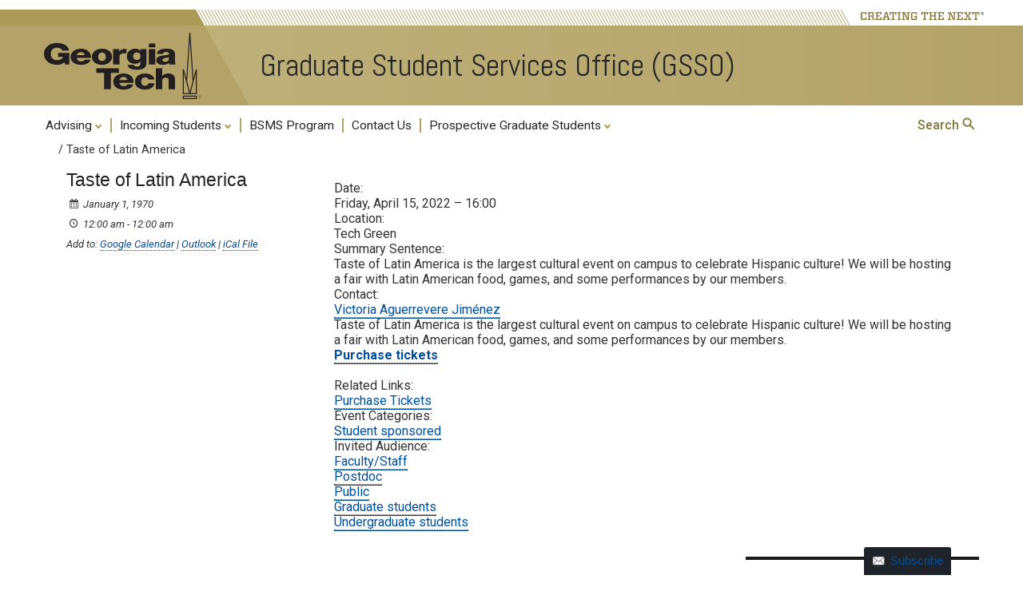

--- FILE ---
content_type: text/html; charset=utf-8
request_url: https://www.google.com/recaptcha/api2/anchor?ar=1&k=6Ld0txosAAAAAKKMCOHHH-pwdfX98Ied6yP_FLpa&co=aHR0cHM6Ly9nc3NvLmNlLmdhdGVjaC5lZHU6NDQz&hl=en&v=PoyoqOPhxBO7pBk68S4YbpHZ&size=invisible&anchor-ms=20000&execute-ms=30000&cb=5ehbucuz55nn
body_size: 48548
content:
<!DOCTYPE HTML><html dir="ltr" lang="en"><head><meta http-equiv="Content-Type" content="text/html; charset=UTF-8">
<meta http-equiv="X-UA-Compatible" content="IE=edge">
<title>reCAPTCHA</title>
<style type="text/css">
/* cyrillic-ext */
@font-face {
  font-family: 'Roboto';
  font-style: normal;
  font-weight: 400;
  font-stretch: 100%;
  src: url(//fonts.gstatic.com/s/roboto/v48/KFO7CnqEu92Fr1ME7kSn66aGLdTylUAMa3GUBHMdazTgWw.woff2) format('woff2');
  unicode-range: U+0460-052F, U+1C80-1C8A, U+20B4, U+2DE0-2DFF, U+A640-A69F, U+FE2E-FE2F;
}
/* cyrillic */
@font-face {
  font-family: 'Roboto';
  font-style: normal;
  font-weight: 400;
  font-stretch: 100%;
  src: url(//fonts.gstatic.com/s/roboto/v48/KFO7CnqEu92Fr1ME7kSn66aGLdTylUAMa3iUBHMdazTgWw.woff2) format('woff2');
  unicode-range: U+0301, U+0400-045F, U+0490-0491, U+04B0-04B1, U+2116;
}
/* greek-ext */
@font-face {
  font-family: 'Roboto';
  font-style: normal;
  font-weight: 400;
  font-stretch: 100%;
  src: url(//fonts.gstatic.com/s/roboto/v48/KFO7CnqEu92Fr1ME7kSn66aGLdTylUAMa3CUBHMdazTgWw.woff2) format('woff2');
  unicode-range: U+1F00-1FFF;
}
/* greek */
@font-face {
  font-family: 'Roboto';
  font-style: normal;
  font-weight: 400;
  font-stretch: 100%;
  src: url(//fonts.gstatic.com/s/roboto/v48/KFO7CnqEu92Fr1ME7kSn66aGLdTylUAMa3-UBHMdazTgWw.woff2) format('woff2');
  unicode-range: U+0370-0377, U+037A-037F, U+0384-038A, U+038C, U+038E-03A1, U+03A3-03FF;
}
/* math */
@font-face {
  font-family: 'Roboto';
  font-style: normal;
  font-weight: 400;
  font-stretch: 100%;
  src: url(//fonts.gstatic.com/s/roboto/v48/KFO7CnqEu92Fr1ME7kSn66aGLdTylUAMawCUBHMdazTgWw.woff2) format('woff2');
  unicode-range: U+0302-0303, U+0305, U+0307-0308, U+0310, U+0312, U+0315, U+031A, U+0326-0327, U+032C, U+032F-0330, U+0332-0333, U+0338, U+033A, U+0346, U+034D, U+0391-03A1, U+03A3-03A9, U+03B1-03C9, U+03D1, U+03D5-03D6, U+03F0-03F1, U+03F4-03F5, U+2016-2017, U+2034-2038, U+203C, U+2040, U+2043, U+2047, U+2050, U+2057, U+205F, U+2070-2071, U+2074-208E, U+2090-209C, U+20D0-20DC, U+20E1, U+20E5-20EF, U+2100-2112, U+2114-2115, U+2117-2121, U+2123-214F, U+2190, U+2192, U+2194-21AE, U+21B0-21E5, U+21F1-21F2, U+21F4-2211, U+2213-2214, U+2216-22FF, U+2308-230B, U+2310, U+2319, U+231C-2321, U+2336-237A, U+237C, U+2395, U+239B-23B7, U+23D0, U+23DC-23E1, U+2474-2475, U+25AF, U+25B3, U+25B7, U+25BD, U+25C1, U+25CA, U+25CC, U+25FB, U+266D-266F, U+27C0-27FF, U+2900-2AFF, U+2B0E-2B11, U+2B30-2B4C, U+2BFE, U+3030, U+FF5B, U+FF5D, U+1D400-1D7FF, U+1EE00-1EEFF;
}
/* symbols */
@font-face {
  font-family: 'Roboto';
  font-style: normal;
  font-weight: 400;
  font-stretch: 100%;
  src: url(//fonts.gstatic.com/s/roboto/v48/KFO7CnqEu92Fr1ME7kSn66aGLdTylUAMaxKUBHMdazTgWw.woff2) format('woff2');
  unicode-range: U+0001-000C, U+000E-001F, U+007F-009F, U+20DD-20E0, U+20E2-20E4, U+2150-218F, U+2190, U+2192, U+2194-2199, U+21AF, U+21E6-21F0, U+21F3, U+2218-2219, U+2299, U+22C4-22C6, U+2300-243F, U+2440-244A, U+2460-24FF, U+25A0-27BF, U+2800-28FF, U+2921-2922, U+2981, U+29BF, U+29EB, U+2B00-2BFF, U+4DC0-4DFF, U+FFF9-FFFB, U+10140-1018E, U+10190-1019C, U+101A0, U+101D0-101FD, U+102E0-102FB, U+10E60-10E7E, U+1D2C0-1D2D3, U+1D2E0-1D37F, U+1F000-1F0FF, U+1F100-1F1AD, U+1F1E6-1F1FF, U+1F30D-1F30F, U+1F315, U+1F31C, U+1F31E, U+1F320-1F32C, U+1F336, U+1F378, U+1F37D, U+1F382, U+1F393-1F39F, U+1F3A7-1F3A8, U+1F3AC-1F3AF, U+1F3C2, U+1F3C4-1F3C6, U+1F3CA-1F3CE, U+1F3D4-1F3E0, U+1F3ED, U+1F3F1-1F3F3, U+1F3F5-1F3F7, U+1F408, U+1F415, U+1F41F, U+1F426, U+1F43F, U+1F441-1F442, U+1F444, U+1F446-1F449, U+1F44C-1F44E, U+1F453, U+1F46A, U+1F47D, U+1F4A3, U+1F4B0, U+1F4B3, U+1F4B9, U+1F4BB, U+1F4BF, U+1F4C8-1F4CB, U+1F4D6, U+1F4DA, U+1F4DF, U+1F4E3-1F4E6, U+1F4EA-1F4ED, U+1F4F7, U+1F4F9-1F4FB, U+1F4FD-1F4FE, U+1F503, U+1F507-1F50B, U+1F50D, U+1F512-1F513, U+1F53E-1F54A, U+1F54F-1F5FA, U+1F610, U+1F650-1F67F, U+1F687, U+1F68D, U+1F691, U+1F694, U+1F698, U+1F6AD, U+1F6B2, U+1F6B9-1F6BA, U+1F6BC, U+1F6C6-1F6CF, U+1F6D3-1F6D7, U+1F6E0-1F6EA, U+1F6F0-1F6F3, U+1F6F7-1F6FC, U+1F700-1F7FF, U+1F800-1F80B, U+1F810-1F847, U+1F850-1F859, U+1F860-1F887, U+1F890-1F8AD, U+1F8B0-1F8BB, U+1F8C0-1F8C1, U+1F900-1F90B, U+1F93B, U+1F946, U+1F984, U+1F996, U+1F9E9, U+1FA00-1FA6F, U+1FA70-1FA7C, U+1FA80-1FA89, U+1FA8F-1FAC6, U+1FACE-1FADC, U+1FADF-1FAE9, U+1FAF0-1FAF8, U+1FB00-1FBFF;
}
/* vietnamese */
@font-face {
  font-family: 'Roboto';
  font-style: normal;
  font-weight: 400;
  font-stretch: 100%;
  src: url(//fonts.gstatic.com/s/roboto/v48/KFO7CnqEu92Fr1ME7kSn66aGLdTylUAMa3OUBHMdazTgWw.woff2) format('woff2');
  unicode-range: U+0102-0103, U+0110-0111, U+0128-0129, U+0168-0169, U+01A0-01A1, U+01AF-01B0, U+0300-0301, U+0303-0304, U+0308-0309, U+0323, U+0329, U+1EA0-1EF9, U+20AB;
}
/* latin-ext */
@font-face {
  font-family: 'Roboto';
  font-style: normal;
  font-weight: 400;
  font-stretch: 100%;
  src: url(//fonts.gstatic.com/s/roboto/v48/KFO7CnqEu92Fr1ME7kSn66aGLdTylUAMa3KUBHMdazTgWw.woff2) format('woff2');
  unicode-range: U+0100-02BA, U+02BD-02C5, U+02C7-02CC, U+02CE-02D7, U+02DD-02FF, U+0304, U+0308, U+0329, U+1D00-1DBF, U+1E00-1E9F, U+1EF2-1EFF, U+2020, U+20A0-20AB, U+20AD-20C0, U+2113, U+2C60-2C7F, U+A720-A7FF;
}
/* latin */
@font-face {
  font-family: 'Roboto';
  font-style: normal;
  font-weight: 400;
  font-stretch: 100%;
  src: url(//fonts.gstatic.com/s/roboto/v48/KFO7CnqEu92Fr1ME7kSn66aGLdTylUAMa3yUBHMdazQ.woff2) format('woff2');
  unicode-range: U+0000-00FF, U+0131, U+0152-0153, U+02BB-02BC, U+02C6, U+02DA, U+02DC, U+0304, U+0308, U+0329, U+2000-206F, U+20AC, U+2122, U+2191, U+2193, U+2212, U+2215, U+FEFF, U+FFFD;
}
/* cyrillic-ext */
@font-face {
  font-family: 'Roboto';
  font-style: normal;
  font-weight: 500;
  font-stretch: 100%;
  src: url(//fonts.gstatic.com/s/roboto/v48/KFO7CnqEu92Fr1ME7kSn66aGLdTylUAMa3GUBHMdazTgWw.woff2) format('woff2');
  unicode-range: U+0460-052F, U+1C80-1C8A, U+20B4, U+2DE0-2DFF, U+A640-A69F, U+FE2E-FE2F;
}
/* cyrillic */
@font-face {
  font-family: 'Roboto';
  font-style: normal;
  font-weight: 500;
  font-stretch: 100%;
  src: url(//fonts.gstatic.com/s/roboto/v48/KFO7CnqEu92Fr1ME7kSn66aGLdTylUAMa3iUBHMdazTgWw.woff2) format('woff2');
  unicode-range: U+0301, U+0400-045F, U+0490-0491, U+04B0-04B1, U+2116;
}
/* greek-ext */
@font-face {
  font-family: 'Roboto';
  font-style: normal;
  font-weight: 500;
  font-stretch: 100%;
  src: url(//fonts.gstatic.com/s/roboto/v48/KFO7CnqEu92Fr1ME7kSn66aGLdTylUAMa3CUBHMdazTgWw.woff2) format('woff2');
  unicode-range: U+1F00-1FFF;
}
/* greek */
@font-face {
  font-family: 'Roboto';
  font-style: normal;
  font-weight: 500;
  font-stretch: 100%;
  src: url(//fonts.gstatic.com/s/roboto/v48/KFO7CnqEu92Fr1ME7kSn66aGLdTylUAMa3-UBHMdazTgWw.woff2) format('woff2');
  unicode-range: U+0370-0377, U+037A-037F, U+0384-038A, U+038C, U+038E-03A1, U+03A3-03FF;
}
/* math */
@font-face {
  font-family: 'Roboto';
  font-style: normal;
  font-weight: 500;
  font-stretch: 100%;
  src: url(//fonts.gstatic.com/s/roboto/v48/KFO7CnqEu92Fr1ME7kSn66aGLdTylUAMawCUBHMdazTgWw.woff2) format('woff2');
  unicode-range: U+0302-0303, U+0305, U+0307-0308, U+0310, U+0312, U+0315, U+031A, U+0326-0327, U+032C, U+032F-0330, U+0332-0333, U+0338, U+033A, U+0346, U+034D, U+0391-03A1, U+03A3-03A9, U+03B1-03C9, U+03D1, U+03D5-03D6, U+03F0-03F1, U+03F4-03F5, U+2016-2017, U+2034-2038, U+203C, U+2040, U+2043, U+2047, U+2050, U+2057, U+205F, U+2070-2071, U+2074-208E, U+2090-209C, U+20D0-20DC, U+20E1, U+20E5-20EF, U+2100-2112, U+2114-2115, U+2117-2121, U+2123-214F, U+2190, U+2192, U+2194-21AE, U+21B0-21E5, U+21F1-21F2, U+21F4-2211, U+2213-2214, U+2216-22FF, U+2308-230B, U+2310, U+2319, U+231C-2321, U+2336-237A, U+237C, U+2395, U+239B-23B7, U+23D0, U+23DC-23E1, U+2474-2475, U+25AF, U+25B3, U+25B7, U+25BD, U+25C1, U+25CA, U+25CC, U+25FB, U+266D-266F, U+27C0-27FF, U+2900-2AFF, U+2B0E-2B11, U+2B30-2B4C, U+2BFE, U+3030, U+FF5B, U+FF5D, U+1D400-1D7FF, U+1EE00-1EEFF;
}
/* symbols */
@font-face {
  font-family: 'Roboto';
  font-style: normal;
  font-weight: 500;
  font-stretch: 100%;
  src: url(//fonts.gstatic.com/s/roboto/v48/KFO7CnqEu92Fr1ME7kSn66aGLdTylUAMaxKUBHMdazTgWw.woff2) format('woff2');
  unicode-range: U+0001-000C, U+000E-001F, U+007F-009F, U+20DD-20E0, U+20E2-20E4, U+2150-218F, U+2190, U+2192, U+2194-2199, U+21AF, U+21E6-21F0, U+21F3, U+2218-2219, U+2299, U+22C4-22C6, U+2300-243F, U+2440-244A, U+2460-24FF, U+25A0-27BF, U+2800-28FF, U+2921-2922, U+2981, U+29BF, U+29EB, U+2B00-2BFF, U+4DC0-4DFF, U+FFF9-FFFB, U+10140-1018E, U+10190-1019C, U+101A0, U+101D0-101FD, U+102E0-102FB, U+10E60-10E7E, U+1D2C0-1D2D3, U+1D2E0-1D37F, U+1F000-1F0FF, U+1F100-1F1AD, U+1F1E6-1F1FF, U+1F30D-1F30F, U+1F315, U+1F31C, U+1F31E, U+1F320-1F32C, U+1F336, U+1F378, U+1F37D, U+1F382, U+1F393-1F39F, U+1F3A7-1F3A8, U+1F3AC-1F3AF, U+1F3C2, U+1F3C4-1F3C6, U+1F3CA-1F3CE, U+1F3D4-1F3E0, U+1F3ED, U+1F3F1-1F3F3, U+1F3F5-1F3F7, U+1F408, U+1F415, U+1F41F, U+1F426, U+1F43F, U+1F441-1F442, U+1F444, U+1F446-1F449, U+1F44C-1F44E, U+1F453, U+1F46A, U+1F47D, U+1F4A3, U+1F4B0, U+1F4B3, U+1F4B9, U+1F4BB, U+1F4BF, U+1F4C8-1F4CB, U+1F4D6, U+1F4DA, U+1F4DF, U+1F4E3-1F4E6, U+1F4EA-1F4ED, U+1F4F7, U+1F4F9-1F4FB, U+1F4FD-1F4FE, U+1F503, U+1F507-1F50B, U+1F50D, U+1F512-1F513, U+1F53E-1F54A, U+1F54F-1F5FA, U+1F610, U+1F650-1F67F, U+1F687, U+1F68D, U+1F691, U+1F694, U+1F698, U+1F6AD, U+1F6B2, U+1F6B9-1F6BA, U+1F6BC, U+1F6C6-1F6CF, U+1F6D3-1F6D7, U+1F6E0-1F6EA, U+1F6F0-1F6F3, U+1F6F7-1F6FC, U+1F700-1F7FF, U+1F800-1F80B, U+1F810-1F847, U+1F850-1F859, U+1F860-1F887, U+1F890-1F8AD, U+1F8B0-1F8BB, U+1F8C0-1F8C1, U+1F900-1F90B, U+1F93B, U+1F946, U+1F984, U+1F996, U+1F9E9, U+1FA00-1FA6F, U+1FA70-1FA7C, U+1FA80-1FA89, U+1FA8F-1FAC6, U+1FACE-1FADC, U+1FADF-1FAE9, U+1FAF0-1FAF8, U+1FB00-1FBFF;
}
/* vietnamese */
@font-face {
  font-family: 'Roboto';
  font-style: normal;
  font-weight: 500;
  font-stretch: 100%;
  src: url(//fonts.gstatic.com/s/roboto/v48/KFO7CnqEu92Fr1ME7kSn66aGLdTylUAMa3OUBHMdazTgWw.woff2) format('woff2');
  unicode-range: U+0102-0103, U+0110-0111, U+0128-0129, U+0168-0169, U+01A0-01A1, U+01AF-01B0, U+0300-0301, U+0303-0304, U+0308-0309, U+0323, U+0329, U+1EA0-1EF9, U+20AB;
}
/* latin-ext */
@font-face {
  font-family: 'Roboto';
  font-style: normal;
  font-weight: 500;
  font-stretch: 100%;
  src: url(//fonts.gstatic.com/s/roboto/v48/KFO7CnqEu92Fr1ME7kSn66aGLdTylUAMa3KUBHMdazTgWw.woff2) format('woff2');
  unicode-range: U+0100-02BA, U+02BD-02C5, U+02C7-02CC, U+02CE-02D7, U+02DD-02FF, U+0304, U+0308, U+0329, U+1D00-1DBF, U+1E00-1E9F, U+1EF2-1EFF, U+2020, U+20A0-20AB, U+20AD-20C0, U+2113, U+2C60-2C7F, U+A720-A7FF;
}
/* latin */
@font-face {
  font-family: 'Roboto';
  font-style: normal;
  font-weight: 500;
  font-stretch: 100%;
  src: url(//fonts.gstatic.com/s/roboto/v48/KFO7CnqEu92Fr1ME7kSn66aGLdTylUAMa3yUBHMdazQ.woff2) format('woff2');
  unicode-range: U+0000-00FF, U+0131, U+0152-0153, U+02BB-02BC, U+02C6, U+02DA, U+02DC, U+0304, U+0308, U+0329, U+2000-206F, U+20AC, U+2122, U+2191, U+2193, U+2212, U+2215, U+FEFF, U+FFFD;
}
/* cyrillic-ext */
@font-face {
  font-family: 'Roboto';
  font-style: normal;
  font-weight: 900;
  font-stretch: 100%;
  src: url(//fonts.gstatic.com/s/roboto/v48/KFO7CnqEu92Fr1ME7kSn66aGLdTylUAMa3GUBHMdazTgWw.woff2) format('woff2');
  unicode-range: U+0460-052F, U+1C80-1C8A, U+20B4, U+2DE0-2DFF, U+A640-A69F, U+FE2E-FE2F;
}
/* cyrillic */
@font-face {
  font-family: 'Roboto';
  font-style: normal;
  font-weight: 900;
  font-stretch: 100%;
  src: url(//fonts.gstatic.com/s/roboto/v48/KFO7CnqEu92Fr1ME7kSn66aGLdTylUAMa3iUBHMdazTgWw.woff2) format('woff2');
  unicode-range: U+0301, U+0400-045F, U+0490-0491, U+04B0-04B1, U+2116;
}
/* greek-ext */
@font-face {
  font-family: 'Roboto';
  font-style: normal;
  font-weight: 900;
  font-stretch: 100%;
  src: url(//fonts.gstatic.com/s/roboto/v48/KFO7CnqEu92Fr1ME7kSn66aGLdTylUAMa3CUBHMdazTgWw.woff2) format('woff2');
  unicode-range: U+1F00-1FFF;
}
/* greek */
@font-face {
  font-family: 'Roboto';
  font-style: normal;
  font-weight: 900;
  font-stretch: 100%;
  src: url(//fonts.gstatic.com/s/roboto/v48/KFO7CnqEu92Fr1ME7kSn66aGLdTylUAMa3-UBHMdazTgWw.woff2) format('woff2');
  unicode-range: U+0370-0377, U+037A-037F, U+0384-038A, U+038C, U+038E-03A1, U+03A3-03FF;
}
/* math */
@font-face {
  font-family: 'Roboto';
  font-style: normal;
  font-weight: 900;
  font-stretch: 100%;
  src: url(//fonts.gstatic.com/s/roboto/v48/KFO7CnqEu92Fr1ME7kSn66aGLdTylUAMawCUBHMdazTgWw.woff2) format('woff2');
  unicode-range: U+0302-0303, U+0305, U+0307-0308, U+0310, U+0312, U+0315, U+031A, U+0326-0327, U+032C, U+032F-0330, U+0332-0333, U+0338, U+033A, U+0346, U+034D, U+0391-03A1, U+03A3-03A9, U+03B1-03C9, U+03D1, U+03D5-03D6, U+03F0-03F1, U+03F4-03F5, U+2016-2017, U+2034-2038, U+203C, U+2040, U+2043, U+2047, U+2050, U+2057, U+205F, U+2070-2071, U+2074-208E, U+2090-209C, U+20D0-20DC, U+20E1, U+20E5-20EF, U+2100-2112, U+2114-2115, U+2117-2121, U+2123-214F, U+2190, U+2192, U+2194-21AE, U+21B0-21E5, U+21F1-21F2, U+21F4-2211, U+2213-2214, U+2216-22FF, U+2308-230B, U+2310, U+2319, U+231C-2321, U+2336-237A, U+237C, U+2395, U+239B-23B7, U+23D0, U+23DC-23E1, U+2474-2475, U+25AF, U+25B3, U+25B7, U+25BD, U+25C1, U+25CA, U+25CC, U+25FB, U+266D-266F, U+27C0-27FF, U+2900-2AFF, U+2B0E-2B11, U+2B30-2B4C, U+2BFE, U+3030, U+FF5B, U+FF5D, U+1D400-1D7FF, U+1EE00-1EEFF;
}
/* symbols */
@font-face {
  font-family: 'Roboto';
  font-style: normal;
  font-weight: 900;
  font-stretch: 100%;
  src: url(//fonts.gstatic.com/s/roboto/v48/KFO7CnqEu92Fr1ME7kSn66aGLdTylUAMaxKUBHMdazTgWw.woff2) format('woff2');
  unicode-range: U+0001-000C, U+000E-001F, U+007F-009F, U+20DD-20E0, U+20E2-20E4, U+2150-218F, U+2190, U+2192, U+2194-2199, U+21AF, U+21E6-21F0, U+21F3, U+2218-2219, U+2299, U+22C4-22C6, U+2300-243F, U+2440-244A, U+2460-24FF, U+25A0-27BF, U+2800-28FF, U+2921-2922, U+2981, U+29BF, U+29EB, U+2B00-2BFF, U+4DC0-4DFF, U+FFF9-FFFB, U+10140-1018E, U+10190-1019C, U+101A0, U+101D0-101FD, U+102E0-102FB, U+10E60-10E7E, U+1D2C0-1D2D3, U+1D2E0-1D37F, U+1F000-1F0FF, U+1F100-1F1AD, U+1F1E6-1F1FF, U+1F30D-1F30F, U+1F315, U+1F31C, U+1F31E, U+1F320-1F32C, U+1F336, U+1F378, U+1F37D, U+1F382, U+1F393-1F39F, U+1F3A7-1F3A8, U+1F3AC-1F3AF, U+1F3C2, U+1F3C4-1F3C6, U+1F3CA-1F3CE, U+1F3D4-1F3E0, U+1F3ED, U+1F3F1-1F3F3, U+1F3F5-1F3F7, U+1F408, U+1F415, U+1F41F, U+1F426, U+1F43F, U+1F441-1F442, U+1F444, U+1F446-1F449, U+1F44C-1F44E, U+1F453, U+1F46A, U+1F47D, U+1F4A3, U+1F4B0, U+1F4B3, U+1F4B9, U+1F4BB, U+1F4BF, U+1F4C8-1F4CB, U+1F4D6, U+1F4DA, U+1F4DF, U+1F4E3-1F4E6, U+1F4EA-1F4ED, U+1F4F7, U+1F4F9-1F4FB, U+1F4FD-1F4FE, U+1F503, U+1F507-1F50B, U+1F50D, U+1F512-1F513, U+1F53E-1F54A, U+1F54F-1F5FA, U+1F610, U+1F650-1F67F, U+1F687, U+1F68D, U+1F691, U+1F694, U+1F698, U+1F6AD, U+1F6B2, U+1F6B9-1F6BA, U+1F6BC, U+1F6C6-1F6CF, U+1F6D3-1F6D7, U+1F6E0-1F6EA, U+1F6F0-1F6F3, U+1F6F7-1F6FC, U+1F700-1F7FF, U+1F800-1F80B, U+1F810-1F847, U+1F850-1F859, U+1F860-1F887, U+1F890-1F8AD, U+1F8B0-1F8BB, U+1F8C0-1F8C1, U+1F900-1F90B, U+1F93B, U+1F946, U+1F984, U+1F996, U+1F9E9, U+1FA00-1FA6F, U+1FA70-1FA7C, U+1FA80-1FA89, U+1FA8F-1FAC6, U+1FACE-1FADC, U+1FADF-1FAE9, U+1FAF0-1FAF8, U+1FB00-1FBFF;
}
/* vietnamese */
@font-face {
  font-family: 'Roboto';
  font-style: normal;
  font-weight: 900;
  font-stretch: 100%;
  src: url(//fonts.gstatic.com/s/roboto/v48/KFO7CnqEu92Fr1ME7kSn66aGLdTylUAMa3OUBHMdazTgWw.woff2) format('woff2');
  unicode-range: U+0102-0103, U+0110-0111, U+0128-0129, U+0168-0169, U+01A0-01A1, U+01AF-01B0, U+0300-0301, U+0303-0304, U+0308-0309, U+0323, U+0329, U+1EA0-1EF9, U+20AB;
}
/* latin-ext */
@font-face {
  font-family: 'Roboto';
  font-style: normal;
  font-weight: 900;
  font-stretch: 100%;
  src: url(//fonts.gstatic.com/s/roboto/v48/KFO7CnqEu92Fr1ME7kSn66aGLdTylUAMa3KUBHMdazTgWw.woff2) format('woff2');
  unicode-range: U+0100-02BA, U+02BD-02C5, U+02C7-02CC, U+02CE-02D7, U+02DD-02FF, U+0304, U+0308, U+0329, U+1D00-1DBF, U+1E00-1E9F, U+1EF2-1EFF, U+2020, U+20A0-20AB, U+20AD-20C0, U+2113, U+2C60-2C7F, U+A720-A7FF;
}
/* latin */
@font-face {
  font-family: 'Roboto';
  font-style: normal;
  font-weight: 900;
  font-stretch: 100%;
  src: url(//fonts.gstatic.com/s/roboto/v48/KFO7CnqEu92Fr1ME7kSn66aGLdTylUAMa3yUBHMdazQ.woff2) format('woff2');
  unicode-range: U+0000-00FF, U+0131, U+0152-0153, U+02BB-02BC, U+02C6, U+02DA, U+02DC, U+0304, U+0308, U+0329, U+2000-206F, U+20AC, U+2122, U+2191, U+2193, U+2212, U+2215, U+FEFF, U+FFFD;
}

</style>
<link rel="stylesheet" type="text/css" href="https://www.gstatic.com/recaptcha/releases/PoyoqOPhxBO7pBk68S4YbpHZ/styles__ltr.css">
<script nonce="WonrW2vXC7h9bmlDc9YleQ" type="text/javascript">window['__recaptcha_api'] = 'https://www.google.com/recaptcha/api2/';</script>
<script type="text/javascript" src="https://www.gstatic.com/recaptcha/releases/PoyoqOPhxBO7pBk68S4YbpHZ/recaptcha__en.js" nonce="WonrW2vXC7h9bmlDc9YleQ">
      
    </script></head>
<body><div id="rc-anchor-alert" class="rc-anchor-alert"></div>
<input type="hidden" id="recaptcha-token" value="[base64]">
<script type="text/javascript" nonce="WonrW2vXC7h9bmlDc9YleQ">
      recaptcha.anchor.Main.init("[\x22ainput\x22,[\x22bgdata\x22,\x22\x22,\[base64]/[base64]/[base64]/[base64]/[base64]/UltsKytdPUU6KEU8MjA0OD9SW2wrK109RT4+NnwxOTI6KChFJjY0NTEyKT09NTUyOTYmJk0rMTxjLmxlbmd0aCYmKGMuY2hhckNvZGVBdChNKzEpJjY0NTEyKT09NTYzMjA/[base64]/[base64]/[base64]/[base64]/[base64]/[base64]/[base64]\x22,\[base64]\\u003d\\u003d\x22,\[base64]/wqnCmRF7PAXDmMOeHsOtw5bDl8Oiw6tqw4rCvMK8wobCkcKNDl3Ckzd/w6HCuWbConLDosOsw7EbccKRWsKQKkjClAQRw5HCm8OFwr5jw6vDn8KAwoDDvn8qNcOAwoPClcKow51rS8O4U07CmMO+IxHDlcKWf8KHc0dwYm1Aw541SXpUf8OzfsK/w7XChMKVw5YGdcKLQcKNAyJfEcKMw4zDuWvDkUHCvlfChGpgP8KaZsOew7hzw40pwrxBICnCqsKwaQfDjMKAasKuw79fw7htC8K0w4HCvsOtwpzDigHDt8Kmw5LCscK8SH/[base64]/CuWbDhmTCjcKYw5fCuSh4BMO5w4AUeybCicKuB2EBw5MeIMO7UTNETMOkwo1aYMK3w4/[base64]/wqjCtsONw6jDjsOCw4kiw73DtMKwwr9iw7fCp8OowqjCg8ODYBMRwp/[base64]/[base64]/DliIJEMObd8KFIwrDosKCEy/Ck8K7w4EwwooOPELCt8Klwr18a8K6w6R8fMOVVMKzb8OKA3VXw6s2w4JCw5vDtDjDhz/ChsKcwp7Dq8KCacKBw4HCgErDjMKCRMKEYks5SCQSPsOCw57Cigxaw6TCoFzDszrCuBYswrHCq8OEwrQzLm5+w4bCrlrCj8KvGElqw611YMKDw6I5wqxgwobDsU/DlGxXw5skw6ZNw4rDhcOtwrDDicKOw5oGNsKQw43Cvi7DnMOEUXbCk0nCmMOtNwHClcKKRHfCrsOiwrsPJhwewpfDjGYdQ8ONfMO4wr/CkxbCu8KadcOAwr/[base64]/[base64]/Do2bDpBDDtHFpw65Jwrhwwq7ClxlbwpLChVUTC8KewqFIwqPCssOMw7wyw5E5P8KAA1PCn1YKGsKqIWAGwrjDucK8UMOaKVQXw5tgSsKDLMKXw4pqwqTCq8OZSnUQw68zw7nCrBbDhMOMd8OmRgDDrMOmwp9Lw6UYw4/DjWXDnxZzw6gbJAbDvSIoMMKXwq3DsXo0w5/Cs8OlYGwtw4fCs8OTwoHDmMOOUQB8wpYLwprChQwiCjfDnwfCpsOowo3CqTB5CMKvJMO0wqLDo3bChFzCgMKKAnMdw408FGnCmsO+VcO5wq7DtkbCoMKqw4I8WENGw6fCnMO0wplsw4LDo0vDrS3Dv20ow7TDo8KuworDlsKAw4zDujNIw4EvZ8K+DE/[base64]/wq/Co3rDg8Kgw4hTwo7DqMOiwpcJf8OYL8O2wovDusKVwodvSVgcw5cIwr7Ds3nCqHoHHjEgai/CqcKVf8OmwqwgCMKUU8K8Sm9ve8O9cxAVwoU/[base64]/w5bCtcKwwq9DaMK3M8Oqw7VSw7zDqcKlBkDDrSslwpRFDnB9w4LDuj3Co8OpRFt0wqksCErDq8OPwqXCmcOfwrfChsK/woDDlTMOwp7CrXDDuMKCw5EaXSHDgsObwoDCqcKGwpR9wqXDkxU2aG7DvxXChAEbcFjDiCQnwq/CuwhON8K1BThlQcKZwovDrsOhw7fDpG81W8KhVMKOYMOcw5UscsKHCMKbw7nDpm7CtcKPwq92wqHDtg8/USfCksOZw5knHn94wod5w7sPEcKRw7DCsjkKw5o4bRfDpMKOwq9Ww4XDvcOES8KLVgB8Ah14XsOswonCqMKYYRY/w7g1woHCs8O0w7suwqvDlDN9wpLCh3/CmhbCv8KAwo1Xwo/Cj8KFw6wNw7/DjMOUwqvCh8O1V8KqL0/[base64]/CkFTCpm4bMR3Do8OEUU/ClD7DpcKqIEHCm8KEw6DCvMKnIGVVLGBCBcKUw4tQCx3CgWVYw4fDnWUIw4ouwpzDl8O7PsO/w4TDpMKzMkHChcOpJcKhwrV9wojCgcKuCWvDqzoHw4rDqXEHD8KFc0c9w5jCkcKrw6LDnsKFX0TDuSF8I8ORAcKyYcKGw6FgGD/DpcKPw7LCusK7w4bCnsKfw5VcT8KYwpfCgsO8XjvDoMOWcMO9w6J3wrvDuMKNw65XLcOuX8KJwqQXwpDCgMK7YFDDkMKWw5TDgSwtwqcRHMK0wpdJd3HDh8KyOn5Ew4bCvQNkwqjDlkbCkT/DpDfCnAJYwoXDi8KMw4zCtMOxwoMASMO0QMOxFcKDCWHChcK7JQo3worDhUhIwogwBS8hFGwKw7fClMOqwpDDocKTwoRVw5lRTSAtwopIKg7DkcOiw7rDgsKcw5fCrQPDvGsvw5vCm8OyOsOLayDDp03DoW3CncK5ASIXS0PCrHDDgsKGwpBjaQxWw7DCnjwacATCnH/CgVMQfWPClcKBC8OoUDV/wohwNcKvw7s3SEo+XcOywo7Cq8KKOjZ7w4zDgcKDZXsgUcOUKMOKQCTCkVoBwp7Dj8KgwqMGJSrDi8KtPMOTGnrCiwHDl8K0ZjBFGR3CnsK+wp0CwrkkZcKjVcOswqbCsMKnXh0Uwo40bsKRHcKdw5bCt0UcMcKuwoJyGxsyEcOYw4DCsUHDp8Ogw5jDgsKFw5/Co8KILcK6Ax1eZBvDoMO1wqYAOMOBw6zDlkLCusOBw4nCpMK6w63CssKXw67CqcK5wq03w4tLwpvCj8KBZHbDq8ODMB14w5AtLxM7w4HDrHjCv2HDj8Oaw6k9V3jCsQ9Rw5bCqQDDjMKvbsKad8KqfCbChcKteUzDqnEeYsK1cMObw7Mww4tYEwNew4x+w5s/ZcOQPcKfwrNDEsOxw6XCpsKGBxIaw4Jow7LDog91w4nCtcKIDijDpsK6w7Y/MMO/McOkwq/DrcKNXcOObQ0Kwp9pJ8KQdcKaw5vChg9BwogwEx5Gwo3DlcK1FMODwp0Aw6fDicOywqDChCIDB8KvW8OdOx/DpAXClcODwqPDv8KVwr7DjsOAKChHwrpVYQZKHcODVCjCgcO7f8KiYsKcw7rCtkbDmR12wrZ4w4Zcwo7DnEtuTcOYwobDoXVgw69SGcK0wrDDucOfw6hRTsKVOw5ew7vDp8KZAcK/WcKsAMKBwqUew4vDjnwOw6RTDTI8w6fDv8Ovw5fCmDEIZ8OWw47DmcO5TsO5AcOSdwAjwrphwoPCi8O8w6bCvMOuIcOYw4xLwrkgZMKmwoLCqU0casOkRMK1wrFeByvDi3nCvQrDr2DDl8Omw686w43CsMO6wqgLTy/Cg3TCojlPwo9aeXXDiwvCjcKBw6wjNkgrwpDCqsKDw6/Ds8KbADddw4wAwoBZIwlWfMKmTRjDs8Otw4jCuMKewrnDtcO8wrXCtxfCm8OvMgrCjyYKQ08awrnDqcOpf8KdQsKzcnnDosORwow/[base64]/DoMKqw77CrMOkSHENfnJFw73CiQRDK8KhBMK/[base64]/CiXDDmsKjwpnDnsOOfsOzPQbCt8OnwqLDgx3Cl8OTEg/[base64]/CrMOLw5IwA1FhYSUXdsKeesKmLcKPDAXClcOVYcOjeMODwqjDnQPDhRh1QR42w7rDksKUHQ7CvMO/NgTClMOgVA/[base64]/DMO+JcK9wopEYWfCqcKfOcKlAMKrOVQjwopew5E8QcO9wqXClcOlwrtcB8KecSwaw6cKw4fCpCTDtsKBw745wrzDtsKxacK9RcK6TxROwox+AQ7DrcK7LEkSw7jCmcKvdMO4fwrCrSvDviYVcMO1E8ONc8K9VMOvdsKSN8KAwq/Dl0/Dq1DDgMK/[base64]/CpA1hw5UVa1IresKfwo/DsFfDljYJw6PCpmXDpsOracK3woJywo3DicK3wrINwojCv8KQw7Rcw7pGwovDvsOew6TCgRbDgAjCmcOeXDzCnsKtLcO2wojDp3DDn8KOw4dSdsKRw6QXEMOebsKlwo41FMKAw7LDtcKuWy3DqkfDvlsSwp0OW3VZKxjDrFDCvMOrHjpBw5QiwrJ1w6/CuMK4w7wsPcKrw69dwpEfwpHCnx/Dtn3CrsKuw7jDsF/DncOHwpHCow/CvcOtTcKbOyvCsw/CpEfDhMONNFprwonDncOzw7IGdAFFwpHDl0fDnsKbUT/CoMOEw4zCo8KFwpPCqsK0wrBGw77DuRjCgyvCuwPDqsKKEzzDtMKPPMO9T8O4Sndow5/Cs1jDgi8Vw4HDiMOWwplIP8KAHTZtIMKyw5V0wpfCpMOVEMKnbxNnwoPDmGHDlnYYJCTDvMOjw4pEwoRTwr/Dn3TCtsOgQsODwpE+csOXHMKxw5jDkXI4JsO/[base64]/CtMO4wqrDlAgacFRuEsKZwoLDvBsGw7MAcMOJwqRxHcKew7fDoH1Pwoccwo5YwqMjw5XChHLCjMKmLgPCok3Dm8OvDWLCjMKDZgHChsOSe2Yqw7nCq1zDlcOKV8KAbw/CpcKDw4PDjcOGwonDtmIzS1RkTcKUOl96wpFDXsKew4JMBmtpw6vDuRopBSVtw6zDrMOaNMOcw4tjw7N2w5E/wp/[base64]/wpJUTMKGf1wSZcK5YsOgw73DhyBbwrNGwoHDj2ZdwqwFw7rDvcKZecKJw6/DhHp6w6dpDCsow4nDrcKlw63DusKRQErDhlXClsKfSisaEUfDpsKyI8O8UT9mGAk6R3nDgMKORUM/UV9cwp/CuznDgMKjwolFw7zCpW4Cwp8owotKdXjDo8OLLsKvw7rCq8KNd8OnDcOLPg1VCS1/LjlXwrbDpFnCkF4OGQ/[base64]/QQLCsRnDtSFqEcOzFzLDqMKhKMOdYnbChMOlPsOsRXzDjsKmfAzDmB/Ds8OEMsOoIS/DtsKzSE4SW11xbMOIFAFQw7tDfsO6w4ttw6nCtnY4wojCjMKSw77DqsKJFMKERjsyJ0oddyHCucOYOkIKA8K6bnrCl8KTw7vCtGUTw7vDi8KuRjAGwr0fM8KwTcKVWGzCisKawqNsSkbDm8OpPMK+w5cYwrTDmxfCmSvDuQVfw5M2wo7Dt8O0wrk6ICrDlsOvwq/[base64]/w6YDRRxjwr3CiMO3AQPDtMKcUcOjwqYSwpsSBsOPwpzDjsKpe8O/GTzCjcKoAhNVWmLCp0o0w5wewqXDhsKUeMKdRsKewr90wrIyKk12NijDvMOPwrHCscKTT30YKMORF3suw5tYQlA7QsKSccOGIAzCihvCiyFDwrzCuXfDqy/CvWZFw75ob3c6CcK9XsKCCytDLBEABcODwqvCij3DjsKUwpPDjHDCosOpwrVtPSXCqcK2AcO2aUJ6wopewpXCnMOZwr7CisKNwqBVdMObwqdqcMOnJUR6aXXDtUjCqTjCrcKnwrrCrMKzwq3CugVcHMOLQgXDhcKtwrx7F1LDhFfDn2XDpcKIwqrDjMOowrRBLU/ClBPChFsjIsKlwqfCrAnCqHnCrUl6H8OKwo4tdC0YAsOrwrsSw5XDs8Osw4tTw6XDhztjw73CkgrCrsOyw6tKThzCuj3ChGvCn07DqMOkwpJzwqbCljhZPsK/PVrDrUhrNzvDrivDs8OAwrrCs8OfwprCvw/CsGZPRMOMwqjDlMOGOcK8wqBkwq7Dj8OGwrJtw4hJw7FScMKiwrdLTcKEwpwsw4Y1VcKxw5o0w4nDvHkCwpvDl8KpLlDCmTE9PRDCo8KzaMObw6/DrsO1wq1AXHfDosKPwpjCpMO5ecOgD3vCtHV4wr9iw4/CgcKswoXCu8OVYsK0w78uwp8kwobDvcOZZUZPWXRHwpBjwogYw7DDucKDw5PDrTbDoHTDjcKcCQHDisKdasONYcKaWMOlRh/DpsKdwpU3wrTDmlxlPHjCq8Kqw6pwYMKjTBbCvSLDmUd2wr1WUSJnwrQtR8OqNWLCvCPCgcO7w6tRwrs4w53Chy7CqMKLwpF+w7JZwqlpwr8Sbn3CnsK9wqgvAsKZZ8OKwoRFdBpxcDRSGMKew5Mfw5zCnXY9wr/[base64]/[base64]/WULDgsKKwoVcwrsvD0FVMcOZVTR+wpbCj8O3YzIWYiNdKcKkF8KrFhLDtzkhYcOhGsK6NHMCw47Dh8KCccKDw4huZGDDmjp7aW/[base64]/XsOPSMKAJMKFw4Fne2rCsFLCtUbDlsOnw58kQQ7Dl8KcwrbCp8KUwqPCgMOTw6VdbsKHIzoJwpXDkcOOQxHDtHVtb8KkCS/DucKfwqROO8KAw7JMw7DDlMOtFzw+w4bCnsKsJmYxw5PCjirDmVfDl8OxIcOFGQEww7HDpCLDrhfCrBxqw7QDDMKBw6jDnCsYw7Z/wpB3GMKowrATQj/DrD3CiMK+woxCccKbw69zw4Newotbw6lKwpM+w63Ck8K3MwTCpmxIwqsFwq/DpgLDo059w6wbwpl7w7Mdwp/[base64]/CusK0QxHDpsKYwoggLy4HJMOdMsK/w7/DvMK9wonDqWgtSELCjsOdOcKvw5dEIVLCqcKAwqnDkxozRjjCv8OBRcKTwrvDjidiw6sfwqLCssOVKcO5w4HCpgPCjgUZwq3Cmw5Aw4rDucK1wqjDkMKybsOHw4HCn07DtmLCuUNCwpvDnljCu8K4HFg6GMKjw5nDvzl/EQ7Dn8KkOMOGwq/DhQTDocOsccO4GHlFZ8Oye8OZaAIcQMO+LMKxw4/CvMKZw5bDhjRhwrlBw6HDg8ONe8KOVcKBFcObGMO+XMKqw7PDvXjCsW3Dqi46JsKOw7LCq8O4wrjDhcKbfMOZwpXDp2YTExnCkA/DvhtvI8KCw4vDtjXDr3MyFMOOwq5hwr1gXynCtWUbZsK2wrjCqMOtw6p/c8KHJ8Kmw7F7wp1/woLDo8KGwo8pQlHCs8KEw4gKwpEyBcO8PsKdw5PDowMHT8OAC8KOw5DDhMO5aC9xw5HDrQ7DpCHClzA5Ak19TQPDq8OvRAIBwqvChnvCqV7DrMK2wqjDn8KPcxHCiFbCkQdzEX7DuFvDhwPCiMOMSgnCpMKcwr/DiGF1w5JEw5XCjBrCgsKpHMO3w5DDs8OkwrzDqwRgw7vCuTpww4XCm8OZworCmmZBwr3Cr1HCvsKpcMKGwrHCgxZFwo5QUF/[base64]/Dk0jDjsOZw6FOwq4zbsOGCcOlwrYpw7EPwr/CiAnDsMK4GAxiw4LDhznCiT3CiHLDkHjDrAvCscONwoBaa8OJYiVDKsKPS8ODIB9zHynCkwXDk8OUw5LCki1XwrIuQn0/w4wlwpVUwq7CpFvCmU1Pw4IOXE/DgcKWw57CvcO7NlpCXsKUGicYwqxAUsK8AsObRcKgwrZbw4bDrMK4w4p5w4dzVMOUw6XCu2bDjExnw73CncOfOsK5woVXDkzCrBTCs8KfQsOVJsK7KDjCvVcgCsKjw6PDpMK0wpBOw5fCicK4JsONYVhLP8KNTwJQQkDCv8Kew6ckwqHDrz/Dt8KGYsK5w58aZ8KMw7vClMKAaA/[base64]/[base64]/Dj8OfJMKiwoUKIMOkEMOAw4PCnGLCmU4cF8KuwoAwLFBORFEsP8O0QXbDssOAw5k5w4MJwrtBBA7DiznCv8Okw5LCq14Dw47CiX9kw4PDkTrCmCUIChPDvsKkw63CtcK3woB/[base64]/DtcOyCmRXw7lUB8OWw4rDkQDDucOxwrI/woRXLcOcFsOEU2PDv8KCwpLDvlczfCU9wp4HUsKow5zCocO2YXBEw4ZTfcOtc13CvMOAwpR1PsOvW3PDt8K4IcKyK1Esb8KJSSMEIwYzwo/Ds8OBN8OMwol/ZQDCgV7Cm8KgUi0TwoA0LMO4LD3Dj8KdVRZvw7PDmsKDDm1wK8KZwrd6F1hWKcK/VFDCiHPDvBFlfWjDhSIEw6xVwqY1CDEPV3fDhsOhwrdrZsOgdipsAsKbVVpEwrxWwpHDiHR7Wm7DpjrDgcKEDMKzwrrCoFowZ8OMwqJBfsKFMAHDtCsLPkYbe2nCrsOLw4LDnMKPwpDDgsOneMKCUGBAw73CgUl0wpI8Y8KkeH/CqcKrwo7CmcOywpPDssKKAsKjBsORw6TClzTDpsK2wqhTIGAqwoTDvsKUc8OPHcKXH8KtwpYwE1g/YgBbSxrDnQnCgn/Ct8Kdwq3Cp2rDgcOaaMKIYsO/GCkCw7A8IEkfwoYZw67CvsO4woYqeUPDuMO9wp7CgUvDtsOIwoFOYsONwqBuB8OiUTHCoQAawqxnFlnDuCbCtT3Cs8OybsK0C2/[base64]/[base64]/Dn3jDicOaY8OELg3DsnFCwqNtwrVsVMKuwo7CtwhhwqEIEjxOwpXCk0rDu8OOQcOhw4zDqCYMej/DgCZnR2TDgVdSw5IjXcOBwoJPTsKSwo8zwpcSFcKmI8Kdw7XCvMKjwroLLFfDgV3CmUUpW1Y3w6o4wrLCgcKjw70bbcOaw6DCsiPCpWrDgFPCgcOqwph8wo/CmcOZRcO+NMKyw68vwogFGi3DqcORwp/CgMKkL0TDmsO/wr/DnA4Owqs1wqwmwpt7VWoNw6fDvcKIEQxaw51JVyRQDMKhQ8OZwopPX0PDocOkekDCmkRjI8OhDE7CjsO/KsKsVHpCaFHDvsKXH3xcw5rCrRfCiMOFLgfDhcKvDWxMw6Nlwo5Iw7QqwoBwQMOOcnHDj8KRZ8OyO1gYworDry7Dj8OTw5lZwo8eWsOTwrEww61awr7DncOKwq0uDFNpw7PDq8KbXMKJYCLCmzMOwpbDmcKuw7IzUR1rw7XDh8OrSz53woPDhsKLe8OYw6rDln9QXW/CrcOSVsK2w53CpwTDlcO5wpTCr8OiflphWMKUwrs4wqTCu8OxwqrCpTDCjcKwwqgVKcO7wq1/NsKhwr9MNsKHBcKLw7hFFsK+ZMOIwpLDgSZiw5N/[base64]/[base64]/DucK+w4RJwq1hfCw5a8KAw4FOw5EowqzCt1pZw5/Cj0EBwr3DnhASHikUXhlSTDBPw4cffMKdZMKLIT7Do2/Cn8Klw5c4ZjLDlmZNwqrCuMKjwobDqcOdw7nDpMKOw5c6wq/Duj7Cu8KYF8OdwqtBw75nw4loHcOxTUfDnShUwpjDssOtFFrDuAAdwrJSAcOxw5PCnUvCr8KiMxzDpMK1AGfDmMO2BE/CpWfDpjAqVcORw4Aew4DClXLCiMK0wqTDisK/asOawpZvwoDDrMKWwrV6w7/DrMKHX8OZw64yA8O5Oi51w6fClMKBwoAvDlXDg1vCtwAzVgRIw63CtcOsw5jCssKYEcKpw7rDkgoaE8KlwpFGw5PCn8OkfU3CiMKxw5zCvTcsw6/CjGhiwqE+esKhw6ohFcOKf8KUIsOyG8OLw4fDkEPCvcO0clMwPFLDksOiT8OLMnw8fycMw49awplhacOzw54/[base64]/[base64]/[base64]/CssKTWSTDocKdw4pJwr/DklDDtQxEw5McN8O8wr5nw55qMcORWGA3QE8raMOoQEUfVsO0wp4vFhLChUfCuVVcVwgdwrbCr8KAY8OCw507TsO6w7Y7WxXCs2bCj2oAwpg2wqLCrw/Cu8Oqw6jDhF3Du1LCoR5GEcOPTsOlwpIeaCrCo8KQMsOZwq7CmDoGw7TDp8KZUip8wpsBVsKew55Kw6DDpSTDo1TCm3PDhFgww59EJwzCqGzDpsKNw4JEKjHDv8K/[base64]/ME1swpxeZ8KDMsK4wqQDw6A1KcOjw6lZwrcfwpnCg8OZBjxaIMOjTCbDv0bChsOxwoxDwrMMwooyw5HDrsKIw6LClHnDjy7DgMOkYMK/MztcV0/Dqg3DscK+M2QJSW1NB0vDtgVdeQ48w5nCksOeBcKYClYMw4TDsiHDgBHCp8O9w63DixMvN8OXwrsUUMKAQgzDmkPCr8KBwqBAwr/[base64]/[base64]/[base64]/Cs2bCpmR6eW7DlsKYFMKdE0lXw7/[base64]/w59pLsOLwpkZOzPDkMKkU8O/w4PDksOgwpzCiXHDlsOCw4lnLcO0esO3ZCrCrzrChMKeHULDo8OcPcKYOW7Dj8OKBB01w7vDvMK6CMO7JmjCliPDkMK0wq7DvmUlfG4PwogMw6MCwoLCvVTDgcKswq7DkzguHlk/woIdBCMoYS7CtMOJK8K+fW0wGDjDtcOcI3/DksKBKX3Dp8OQesO4wo0+wrgLUBXCh8KhwrzCucOswrnDo8Onw4/Ct8OQwpzCucO5RsOOXj/DgHXCscOdYMOjwq4hby9TOXLDoQMeLWfCkR0Yw7MmT315C8Kdwr3DjsOwwqrCpULDpWDCoyB1Z8OLZMK7woxvOG/CqHhzw6EpwqjCgjhSwqXCpmrDs2MFSxzDtTjClRp+w59/b8KobsKKI27CusKUwoTCnMKZwoTCnsO5L8KOScOWwqhhwpXDjsK4wo0awpzDqsKbJmLCrwsfwpfDlxLCk2bCkMK2wp8wwrbCmkDCiwJbBcOVwqrCusO+IV3ClsOFwqI4w67CpAXDncOEUsO7wonDtsKCwptyL8OkPMKLw5vDhh/[base64]/[base64]/CpjBtw7vDrcKJwp8LwrTCtMO+wobDqEnDnR1PwozCj8O6wpsVIUhjw6NMw5ckw7HCllJbUXHCpiHDmxghPh4fG8O0AUEjwp5MWwJ8Tw/[base64]/Ciklaw5/DsnTDv8OYbns3HzMnw6DDnFsQw5AfOTkXDwIPwp9/w4TDshTDlzXDkE55w5Zrwr4hwqgIHMKqBhrDrR3DpMOvwotJJxR9wpvCpSYbbcOoaMKGEMO1I1gdLsK3ITZqwqMlwo8dTcKEwpfDn8KbA8ORw6vDpWheNkvDm1TDjsKkKGXDpsOfVCFkOcKowqMCIUrDsgPCoB/Dr8KfUXvDqsONw7oWU0pALFjDiA/CscOdEDcNw5xROzPDu8KywpVtwpEjIsKDw7MWw4/[base64]/w6x2EmrCt1o4C8OWwq8TMcOxwpduwp03w7vCvMKzw6HDqWHCk2XCiRhNwqhswovDq8OCw6/CnABawpPDonHDpsKNw74mwrXCswjCugB5QkAcMQ3CusKDwox/wp/[base64]/[base64]/DoMKhSMOxdsKAwpBUTSJmU8OmRXodwpclMxMlwpsNwoRSZz8HMw5ZwpvDggbDji3DlsOcwrI5wpvCuB/DnMK8EXvDvHN8wrzCoCBYYTXCmC1Hw6DDiF4EwozCt8Ofw4vDsx3CjxLCg3ZxWh8ew7vCgBQ/wrDCssOPwp/[base64]/[base64]/CiMOdw6Qxwohew5PCkQktBW92IcKdwrlyw5NdwosAwq/CvMO+BMOZB8OsAQFkQHNDwrBSAcOwKcOoWcOxw6MHw6U2w5vClhp2esOew7rCm8O/w4Qbw63Csw7DiMOfZsKiAkMVLH7CtcOqw7bDsMKFw5rClTnDmF42wrYWRcKQwp/DoRLCgsOLdMODejrDj8OQXmN7wrDDnsKEbW/[base64]/[base64]/DiChfw4h1YcOawojCgHIhwoFnwpDCgV7Djh8Ew53Ck0jDkRovLcKgJjHCuHViZcOdIXsXCcKBCcK7RwfCiR3DtMOcSXIGw7lGw6MWGcK4w7LCucKCSFzCjcOVw7Vdw64qwpxbbRTCtsKlwp0Ywr/[base64]/[base64]/JllMwoDChyvDq1nCr8KgGsKswpZkW8OTwq/DumfCoQgfw7LCq8KRX2hPwrjCtkNIccKEVVPDjcOxYMOrwokCw5Q5woRDwp3DsSTCv8Omw6YAw6/DksKqw6NpJmrCujjDvsO3woRqwqrCo3fCh8KGwpfCo34AbMKNwop7w5Epw7BsQGTDu3tVSjrCrcKHw7/[base64]/DuETCjFtrwoPCp8Ojw4XDsQ/Dm8O9w4PDvsOEL8OhKMKFTsKBwpHCicOQF8KVwqrClsOQwox5HiPDpF7DnEdzw4JLH8OUw6RYI8O3w4EFRcK1PcOkwpwow6V8WifCmMKadC7DkCrDpgLDj8KULsOAwqw6wo3DhDRkGx8Nw61awrIsSMO7fkTCqSQ7S3fDmcKfwr9KD8KNecK/[base64]/wpE9QhpCw47CjMKww4Ngw5jDkTInw4zDpAJTU8OtbcORw6XClk8fwrXDqRZMJV/[base64]/w5HDiMOEw78zw5TDjF/[base64]/[base64]/DqcK+wpd6wo/[base64]/[base64]/DgMK2FMKMw5YCQFjDlcKyw4bDnybDrilQdXNXCnIuw4zDsk7Dr0vDgsO9Nk/[base64]/[base64]/HsOJw64Wf8OPOcOhLsOLJ8KIfmbDoWZ1DcO8ecKiVhF3wr3DqMOwwrJTDcO/U1/Du8OQw6HCsl0uQcOlwqRfwpYhw6zCt24BHsKrw7MwH8Oqw7QCVF5sw7DDm8KbScK4wo3DkcKcJMKPFCPDhMOYwpNvwpnDvMKlw77DpMKIWcOpNjpiw4cbW8OTUMOxZVoAwpV/[base64]/[base64]/w4xNwpfDrzAgwrHCicKiXsKpFMK4wojCkMK4RsO1wqxYwrvDmsKJNWs6wpLClTxqw6RxbFpfworDnBPCkHzCvMOLYQzCt8O2Vn80fzkvw7IYMCdLeMOHew9KO19nDAg/ZsKGEMO0J8K6HMKMw6AdPMOAHMOtUH3CksOHAz3DhALDpMO3KsO1QVoJaMO5cFPCjMOqfcKmwoVLOMK+WV7CkiEuS8OOw63Dq23Di8O/OD4OWErCoWwMw5UxI8OpwrXDghErwrsewqPCjF3Ct1bCux/Du8KGwoVIZ8KlBsKlw5FwwprDhEvDp8KLw5HCrsOQVcKAB8OMYBU7wpfDqSLCkEDCkH5cw4IEw4TCv8OLwqxHO8KQAsOmwrzCusO1JcKNwoPCqmPCh2fDvxfCj0ZWw7V9YcOVw4BPeUciwqDDqVo9Qj3DgDXCr8Ouc2Zuw5LCrwXDmnMwwpF6wonClcO/[base64]/DqsO6wo7DnsO3w5LDrWPCh8OLOMOWdh7CqsOqLcOdwpIEHWFxA8OjGcKKUQ4hUW/Dn8OcwqPDvsOywpsAw6sBHAzDsnnDtGLDn8Ofwr/DtWo5w7xjVRQpw5fCtijDvAs9HDLDk0pJwpHDvF/CosK0woLDpCzDgsOCw4Z/w4Fswokfwq3DkcOiw77ChRB5OBJzSzkSwqvDgcO/wrbChcKnw6zCixrCtxIxdw11B8KrJ2XDgz8Tw7LCh8KMK8OZwrloH8KQwq/Dr8KXwos9w6jDpcOww7bDqMK9UcKPUxbCgcKaw6zCvhXDmRrDjMOkwrLCqzJ/wpwSw48aw6PDrcOAIDduXFzDmsKMa3PCh8K6w5DCm1I2w43DvWvDo8Kcw6fChmjCqBg2ImF1woLDg23CtDhnV8OLw5keGj7CqBELUcKOw77Dk1Ndw5/CssOUSWjCuETDksKlFMOacHjDjsOsJxcLbWMpI29SwpHDv1HCpzllwqnCjijDnhtlXMOGw7vDqVvDhScVwqrDsMKHDzLCuMO8TsODLU4KZjTDuFEcwq0bw6TDvgLDqRsywr/Dr8KfTsKOLMKZw7zDgMK/w69jBMOPH8K2InTCjhXDh19qOyvCscOFwq4lf3B/w6bDqWlofDzCv0oeN8OqfVZFw67CvyHCoWssw6xswoNDHDfDpcKeBlVUKDVaw5/CvTFuwp3DuMKlQwHCi8KRw7HCl2PDln7Ci8ORwqbDg8Kywp0WccOIw47CiEXCmEbCqXnCnHxhwo01w5rDjA/CkSU5GMKjQMKRwq9Ew5x+DSDClCt8wpx0JsO5KVJHwroXwqNVw5Jnw5TDhMKpw47CtsK2w7l/w59ww5vCksKQWyfCvcOgNsO2wpdKS8KaCCA2w6JDw4nCiMKjCQtowrMIw5DCm1JowqRWBx1SI8KIHizCmcO5woLDoWPCgBk9f3wgHcK/UsOkwpnDnSYcRFbCscOCKcOMA0ZJJFhow4vCthE9Fnoew7DDhMODw5l3wpDDv2Y+YAYLw7XDsCUBwpzDk8OFw5NCw4U/KXPDrMO3KMOOw58ie8KOw4tbMg3DoMKIIsOoYcO1IDLCkV7DnQLDs3/Dp8KiHMOlcMOHHlDCpjbDnDfCl8OGw4/CoMKHw6YNVsOiw4N2NhvDi2HCp33CkHjDqwUoUUTDi8OQw63DrcKSw5vCs2JrVFzCgkBxf8Ktw6DCs8KPw5zCoyHDszocWmAZKlVLWlHDpmDCqMKcwpDCrsKNEsOIwpzDvsOVd0XDvGnDk07Ci8KLF8OZwqTCv8Klw5/Do8KlGyhNwqB1w4HDkUonwqbCu8ONw6gBw4ZQwpHChsKPfDvDn2/DpMOFwqMkw6oKScKAw5zCjWXCqMOYw5nChMKmJSnDu8KFw6/[base64]/DiirCjBZSw7plwrHDvsKYwp01Y8Kow7Jxw4FFKB5Ww5ppIFwGw5jDqQPDucKZGsOFM8OTBnBsZ1NOwp/Cq8K2w6RxXcO4woksw5kLw5/CocOYC3RKIFjCmsKbw5/ClR/DscORU8KoD8OgRzrCgMKlZ8O/NMK5R0DDqTQ/UXDDvsOYOcKBw4/DnsKeDMOMw5BKw4IiwqLDkSwmeg3DiWDCriBlPsOle8KrecOTLcKaMsKkwpMEw4rDiCTCvsOaQsOtwp7CuW/[base64]/DgMK5O8OWDTbDvcODMcOrXC9HazAtWhbDjmlHw4vDolXCvW/Dg8O0M8K2LEJdNz3DisKyw5t8ID7CqsKmwp7DpMKuwpkELsKEw4BRFsKDacO+ZsObwr3DrcOvFSnCuDUPTgsjwpx8Y8OVansCZsOHw4/ChcOYwqxFfMOww7zDkicJworDocK/w4bDhcK2w7New6XCjATDlzHDpsOJwpLCgcK7wp/[base64]\x22],null,[\x22conf\x22,null,\x226Ld0txosAAAAAKKMCOHHH-pwdfX98Ied6yP_FLpa\x22,0,null,null,null,1,[21,125,63,73,95,87,41,43,42,83,102,105,109,121],[1017145,652],0,null,null,null,null,0,null,0,null,700,1,null,0,\[base64]/76lBhn6iwkZoQoZnOKMAhnM8xEZ\x22,0,0,null,null,1,null,0,0,null,null,null,0],\x22https://gsso.ce.gatech.edu:443\x22,null,[3,1,1],null,null,null,1,3600,[\x22https://www.google.com/intl/en/policies/privacy/\x22,\x22https://www.google.com/intl/en/policies/terms/\x22],\x22UCucYWyl2hRs+pgjXwMbI1F7P66QX0khI7mUApYs6lI\\u003d\x22,1,0,null,1,1769024167294,0,0,[30],null,[36,106,23,49,159],\x22RC-oqLpYQaC82awDA\x22,null,null,null,null,null,\x220dAFcWeA6omlOkEmLkm65XLfECuXEYt6ctHEnDC2ZPo6G894TIk8TZIe7mTugUfJREwd6bbHw6BCAcxkVyDTs7TITGvi1GtnE5IA\x22,1769106967317]");
    </script></body></html>